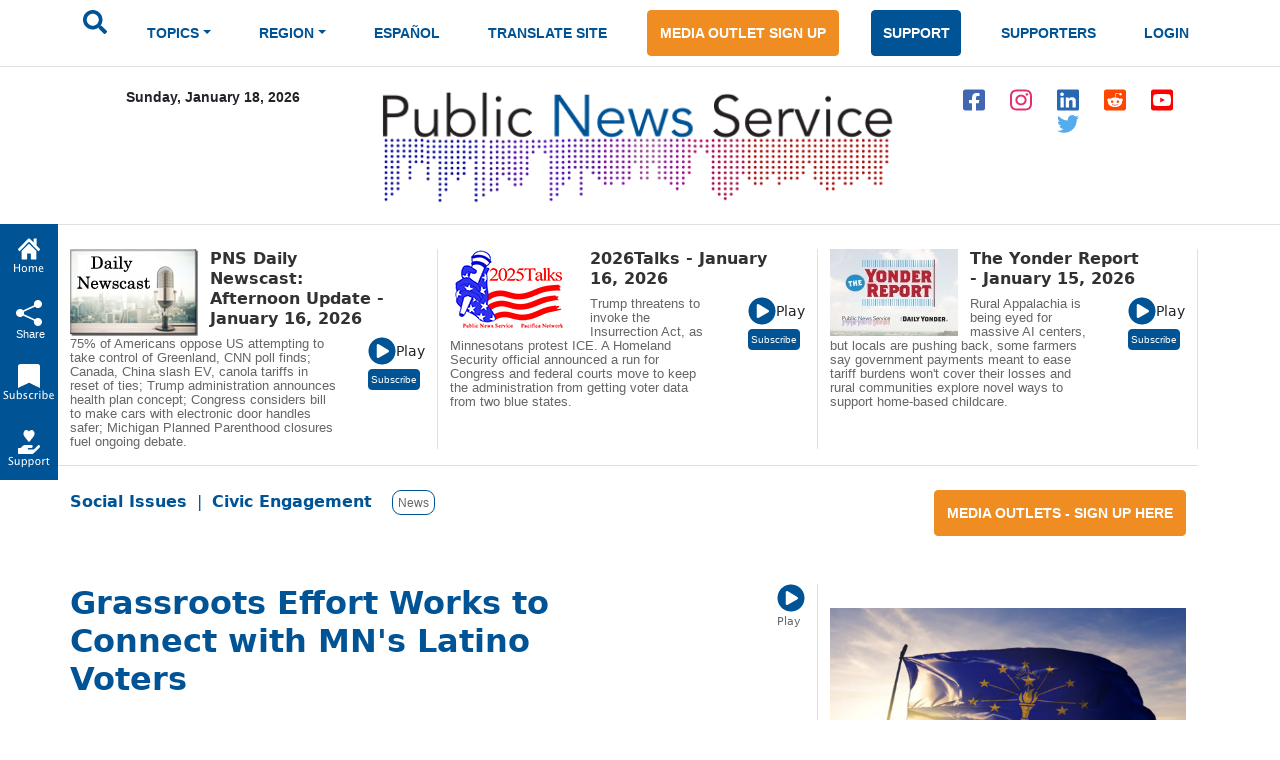

--- FILE ---
content_type: text/html; charset=ISO-8859-1
request_url: https://www.publicnewsservice.org/2022-11-01/civic-engagement/grassroots-effort-works-to-connect-with-mns-latino-voters/a81287-1
body_size: 21011
content:
<!DOCTYPE html>
<meta charset="utf-8"/>
<head>
<!-- Google tag (gtag.js) -->
<script async src="https://www.googletagmanager.com/gtag/js?id=G-X45TFHNRCN"></script>
<script>
  window.dataLayer = window.dataLayer || [];
  function gtag(){dataLayer.push(arguments);}
  gtag('js', new Date());
  gtag('config', 'G-X45TFHNRCN');
</script>

<meta http-equiv="Pragma" content="no-cache" />
<meta property="og:title" content="Grassroots Effort Works to Connect with MN's Latino Voters" />
<title>Grassroots Effort Works to Connect with MNs Latino Voters / Public News Service</title>
<meta property="og:type" content="article" />
<meta property="og:url" content="/index.php?/content/article/81287-1" />
<meta property="og:image" content="https://www.newsservice.org/getimage.php?p=c2dpZD04MTI4NyZzaWQ9MQ==" />
<meta property="og:site:name" content="Public News Service" />
<meta property="og:description" content="Across the U.S. a record number of Latinos voted in the 2020 election. In Minnesota, grassroots efforts have ramped up to avoid any participation drop-off for this fall's midterm election.  ..." />
<meta name="title" content="Grassroots Effort Works to Connect with MN's Latino Voters" />
<meta name="description" content="Across the U.S. a record number of Latinos voted in the 2020 election. In Minnesota, grassroots efforts have ramped up to avoid any participation drop-off for this fall's midterm election.  ..." />
<script type="text/javascript" src="/files/swfobject.js"></script>
<script type="text/javascript">
<!--
function popup(mylink, windowname, w, h)
{
  if (! window.focus)return true;
    var href;
  if (typeof(mylink) == 'string')
     href=mylink;
  else
     href=mylink.href;
      if (w == 0)
    {
       w = 780; h = 580; // default sizes
      if (window.screen) {
        w = window.screen.availWidth * 75 / 100;
        h = window.screen.availHeight * 75 / 100;
      }
    }
  window.open(href, windowname, 'width='+w+',height='+h+',scrollbars=yes,location=no');
  return false;
}
//-->
</script>

<link rel="apple-touch-icon" sizes="180x180" href="/images/apple-touch-icon.png">
<link rel="icon" type="image/png" sizes="32x32" href="/images/favicon-32x32.png">
<link rel="icon" type="image/png" sizes="16x16" href="/images/favicon-16x16.png">
<meta name="theme-color" content="#ffffff">
<meta name="robots" content="index,follow" />
<meta name="twitter:widgets:new-embed-design" content="on">
<meta property="fb:pages" content="271906814169" />
<meta name="viewport" content="width=device-width, initial-scale=1, shrink-to-fit=no">
<meta name="keywords" content="htmlcss bootstrap, multi level menu, submenu, treeview nav menu examples" />

<!-- Bootstrap core CSS -->
<link href="/css/bootstrap.min.css" rel="stylesheet" >
<script src="/js/jquery-1.12.4.min.js"></script>
<script src="/js/bootstrap.bundle.min.js" ></script>

<!--SHARE THIS SCRIPTS-->
<script type="text/javascript">var switchTo5x=true;</script>
<script type="text/javascript" src="https://ws.sharethis.com/button/buttons.js"></script>
<script type="text/javascript">stLight.options({publisher: "ur-9c40321a-160c-a11-b148-3c072ea2aa1e"}); </script>
<!--END SHARE THIS SCRIPTS-->    


    <!-- Custom styles for this template -->
    <link href="/css/pns-navbar.css?v=3" rel="stylesheet">
    <link href="/css/pns-styles.css?v=5" rel="stylesheet">



    <style>
      .bd-placeholder-img {
        font-size: 1.125rem;
        text-anchor: middle;
        -webkit-user-select: none;
        -moz-user-select: none;
        user-select: none;
      }

      @media (min-width: 768px) {
        .bd-placeholder-img-lg {
          font-size: 3.5rem;
        }
      }
    </style>
<script type="text/javascript">
// audio play pause
function audpp(id) {
var myaud = document.getElementById(id);
if (myaud.paused) { 
// trigger download event on audio file
gtag('event', 'file_download', {
        'file_extension': 'mp3',
        'link_url': myaud.currentSrc
      });
 myaud.controls = true; 
 myaud.play(); 
 myaud.setAttribute("controlsList", "nodownload");
 $(myaud.parentElement).find(".playsound").css({"display":"none"}); } else { myaud.pause(); $(myaud.parentElement).children(".playsound").css({"display":"block"}); }
}
$(function(){
    $("audio").on("play", function() {
        $("audio").not(this).each(function(index, audio) {
            audio.pause();
			audio.controls = false;
			$(audio.parentElement).find(".playsound").css({"display":"block"});
        });
    });
});
</script>
<script async src="https://pagead2.googlesyndication.com/pagead/js/adsbygoogle.js?client=ca-pub-7342709941943951" crossorigin="anonymous"></script>

  </head>
  <body>
  <div id="skiptocontent"><a href="#maincontent">skip to main content</a></div>
  <div id="skiptonewscastcontent"><a href="#newscastcontent">skip to newscasts</a></div>
  <nav class="navbar navbar-expand-lg navbar-dark" aria-label="Tenth navbar example">
    <div class="container-fluid">
      <button class="navbar-toggler" type="button" data-bs-toggle="collapse" data-bs-target="#navbarsExample08" aria-controls="navbarsExample08" aria-expanded="false" aria-label="Toggle navigation">
        <span class="navbar-toggler-icon"></span>
      </button>

      <!-- Navigation -->
      <div class="collapse navbar-collapse justify-content-md-center" id="navbarsExample08">
        <ul class="navbar-nav">
          <li class="nav-item pns-nav">
            <form action="/results.php" method="post">

				<input type="text" id="keywords" name="keywords" placeholder="Search.." style="display:none" />
            	<input type="image" alt="submit" name="submit" id="searchSubmit" src="/assets/images/icon-search.svg" onClick="return searchWork();">

			</form>
          </li>
<li class="nav-item pns-nav dropdown"><a class="nav-link blue dropdown-toggle" id="TopicsDropDown" role="button" data-toggle="dropdown" href="#">TOPICS</a>        
              <!-- Topics Submenus -->
              <ul class="dropdown-menu" aria-labelledby="TopicsDropDown01">
<li class="dropdown-submenu"><a class="dropdown-item" href="/news-environment/IEnvironment">Environment</a>
			  
				<!-- Environment Submenu Level 1 -->
				<ul class="dropdown-menu" >
				<li><a class="dropdown-item" href="/news-animal-welfare/C2">Animal Welfare</a></li>
<li><a class="dropdown-item" href="/news-climate-change-air-quality/C16">Climate Change/Air Quality</a></li>
<li><a class="dropdown-item" href="/news-endangered-species-and-wildlife/C14">Endangered Species &amp; Wildlife</a></li>
<li><a class="dropdown-item" href="/news-energy-policy/C9">Energy Policy</a></li>
<li><a class="dropdown-item" href="/news-environment/C15">Environment</a></li>
<li><a class="dropdown-item" href="/news-environmental-justice/C51">Environmental Justice</a></li>
<li><a class="dropdown-item" href="/news-nuclear-waste/C23">Nuclear Waste</a></li>
<li><a class="dropdown-item" href="/news-oceans/C54">Oceans</a></li>
<li><a class="dropdown-item" href="/news-public-lands-wilderness/C24">Public Lands/Wilderness</a></li>
<li><a class="dropdown-item" href="/news-rural-farming/C25">Rural/Farming</a></li>
<li><a class="dropdown-item" href="/news-salmon-recovery/C26">Salmon Recovery</a></li>
<li><a class="dropdown-item" href="/news-sustainable-agriculture/C30">Sustainable Agriculture</a></li>
<li><a class="dropdown-item" href="/news-toxics/C32">Toxics</a></li>
<li><a class="dropdown-item" href="/news-urban-planning-transportation/C33">Urban Planning/Transportation</a></li>
<li><a class="dropdown-item" href="/news-waste-reduction-recycling/C44">Waste Reduction/Recycling</a></li>
<li><a class="dropdown-item" href="/news-water/C34">Water</a></li>
</ul>
			  </li>
			  <li class="dropdown-submenu"><a class="dropdown-item" href="/news-health-and-wellness/IHealth+and+Wellness">Health and Wellness</a>
			  
				<!-- Environment Submenu Level 1 -->
				<ul class="dropdown-menu" >
				<li><a class="dropdown-item" href="/news-alcohol-and-drug-abuse-prevention/C38">Alcohol and Drug Abuse Prevention</a></li>
<li><a class="dropdown-item" href="/news-disabilities/C10">Disabilities</a></li>
<li><a class="dropdown-item" href="/news-domestic-violence-sexual-assault/C11">Domestic Violence/Sexual Assault</a></li>
<li><a class="dropdown-item" href="/news-health-issues/C17">Health Issues</a></li>
<li><a class="dropdown-item" href="/news-hiv-aids-prevention/C43">HIV/AIDS Prevention</a></li>
<li><a class="dropdown-item" href="/news-mental-health/C22">Mental Health</a></li>
<li><a class="dropdown-item" href="/news-reproductive-health/C59">Reproductive Health</a></li>
<li><a class="dropdown-item" href="/news-smoking-prevention/C28">Smoking Prevention</a></li>
<li><a class="dropdown-item" href="/news-teen-pregnancy-prevention/C31">Teen Pregnancy Prevention</a></li>
</ul>
			  </li>
			  <li class="dropdown-submenu"><a class="dropdown-item" href="/news-social-issues/ISocial+Issues">Social Issues</a>
			  
				<!-- Environment Submenu Level 1 -->
				<ul class="dropdown-menu" >
				<li><a class="dropdown-item" href="/news-arts-and-culture/C1">Arts &amp; Culture</a></li>
<li><a class="dropdown-item" href="/news-budget-policy-and-priorities/C3">Budget Policy &amp; Priorities</a></li>
<li><a class="dropdown-item" href="/news-campaign-finance-reform-money-in-pol/C4">Campaign Finance Reform/Money in Pol</a></li>
<li><a class="dropdown-item" href="/news-census/C56">Census</a></li>
<li><a class="dropdown-item" href="/news-childrens-issues/C5">Children's Issues</a></li>
<li><a class="dropdown-item" href="/news-civic-engagement/C40">Civic Engagement</a></li>
<li><a class="dropdown-item" href="/news-civil-rights/C42">Civil Rights</a></li>
<li><a class="dropdown-item" href="/news-community-issues-and-volunteering/C6">Community Issues and Volunteering</a></li>
<li><a class="dropdown-item" href="/news-consumer-issues/C7">Consumer Issues</a></li>
<li><a class="dropdown-item" href="/news-criminal-justice/C8">Criminal Justice</a></li>
<li><a class="dropdown-item" href="/news-cultural-resources/C53">Cultural Resources</a></li>
<li><a class="dropdown-item" href="/news-early-childhood-education/C12">Early Childhood Education</a></li>
<li><a class="dropdown-item" href="/news-education/C13">Education</a></li>
<li><a class="dropdown-item" href="/news-family-father-issues/C49">Family/Father Issues</a></li>
<li><a class="dropdown-item" href="/news-gun-violence-prevention/C50">Gun Violence Prevention</a></li>
<li><a class="dropdown-item" href="/news-housing-homelessness/C18">Housing/Homelessness</a></li>
<li><a class="dropdown-item" href="/news-human-rights-racial-justice/C19">Human Rights/Racial Justice</a></li>
<li><a class="dropdown-item" href="/news-hunger-food-nutrition/C20">Hunger/Food/Nutrition</a></li>
<li><a class="dropdown-item" href="/news-immigrant-issues/C46">Immigrant Issues</a></li>
<li><a class="dropdown-item" href="/news-international-relief/C45">International Relief</a></li>
<li><a class="dropdown-item" href="/news-juvenile-justice/C58">Juvenile Justice</a></li>
<li><a class="dropdown-item" href="/news-lgbtqia-issues/C41">LGBTQIA Issues</a></li>
<li><a class="dropdown-item" href="/news-livable-wages-working-families/C21">Livable Wages/Working Families</a></li>
<li><a class="dropdown-item" href="/news-media-reform/C57">Media Reform</a></li>
<li><a class="dropdown-item" href="/news-native-american-issues/C47">Native American Issues</a></li>
<li><a class="dropdown-item" href="/news-peace/C37">Peace</a></li>
<li><a class="dropdown-item" href="/news-philanthropy/C48">Philanthropy</a></li>
<li><a class="dropdown-item" href="/news-poverty-issues/C55">Poverty Issues</a></li>
<li><a class="dropdown-item" href="/news-senior-issues/C27">Senior Issues</a></li>
<li><a class="dropdown-item" href="/news-social-justice/C29">Social Justice</a></li>
<li><a class="dropdown-item" href="/news-welfare-reform/C35">Welfare Reform</a></li>
<li><a class="dropdown-item" href="/news-womens-issues/C36">Women's Issues</a></li>
<li><a class="dropdown-item" href="/news-youth-issues/C52">Youth Issues</a></li>
</ul>
			  </li>
			  </ul>
			  </li>
			  <li class="nav-item pns-nav dropdown">
            <a class="nav-link blue dropdown-toggle" href="#" id="dropdown01" data-bs-toggle="dropdown" aria-expanded="false">REGION</a>

            <!-- Region Submenus -->
            <ul class="dropdown-menu" aria-labelledby="RegionDropDown01">
			<li class="dropdown-submenu"><a class="dropdown-item" href="/region-/"></a>
                <!-- Midwest Submenu Level -->
                <ul class="dropdown-menu" >
				<li><a class="dropdown-item" href="/state-usa/US">USA</a></li>
				  </ul>
              </li>
			  <li class="dropdown-submenu"><a class="dropdown-item" href="/region-midwest/Midwest">Midwest</a>
                <!-- Midwest Submenu Level -->
                <ul class="dropdown-menu" >
				<li><a class="dropdown-item" href="/state-iowa/IA">Iowa</a></li>
				  <li><a class="dropdown-item" href="/state-illinois/IL">Illinois</a></li>
				  <li><a class="dropdown-item" href="/state-indiana/IN">Indiana</a></li>
				  <li><a class="dropdown-item" href="/state-kansas/KS">Kansas</a></li>
				  <li><a class="dropdown-item" href="/state-michigan/MI">Michigan</a></li>
				  <li><a class="dropdown-item" href="/state-minnesota/MN">Minnesota</a></li>
				  <li><a class="dropdown-item" href="/state-missouri/MO">Missouri</a></li>
				  <li><a class="dropdown-item" href="/state-north-dakota/ND">North Dakota</a></li>
				  <li><a class="dropdown-item" href="/state-nebraska/NE">Nebraska</a></li>
				  <li><a class="dropdown-item" href="/state-ohio/OH">Ohio</a></li>
				  <li><a class="dropdown-item" href="/state-south-dakota/SD">South Dakota</a></li>
				  <li><a class="dropdown-item" href="/state-wisconsin/WI">Wisconsin</a></li>
				  </ul>
              </li>
			  <li class="dropdown-submenu"><a class="dropdown-item" href="/region-northeast/Northeast">Northeast</a>
                <!-- Midwest Submenu Level -->
                <ul class="dropdown-menu" >
				<li><a class="dropdown-item" href="/state-connecticut/CT">Connecticut</a></li>
				  <li><a class="dropdown-item" href="/state-district-of-columbia/DC">District of Columbia</a></li>
				  <li><a class="dropdown-item" href="/state-delaware/DE">Delaware</a></li>
				  <li><a class="dropdown-item" href="/state-massachusetts/MA">Massachusetts</a></li>
				  <li><a class="dropdown-item" href="/state-maryland/MD">Maryland</a></li>
				  <li><a class="dropdown-item" href="/state-maine/ME">Maine</a></li>
				  <li><a class="dropdown-item" href="/state-new-hampshire/NH">New Hampshire</a></li>
				  <li><a class="dropdown-item" href="/state-new-jersey/NJ">New Jersey</a></li>
				  <li><a class="dropdown-item" href="/state-new-york/NY">New York</a></li>
				  <li><a class="dropdown-item" href="/state-pennsylvania/PA">Pennsylvania</a></li>
				  <li><a class="dropdown-item" href="/state-rhode-island/RI">Rhode Island</a></li>
				  <li><a class="dropdown-item" href="/state-vermont/VT">Vermont</a></li>
				  </ul>
              </li>
			  <li class="dropdown-submenu"><a class="dropdown-item" href="/region-southeast/Southeast">Southeast</a>
                <!-- Midwest Submenu Level -->
                <ul class="dropdown-menu" >
				<li><a class="dropdown-item" href="/state-alabama/AL">Alabama</a></li>
				  <li><a class="dropdown-item" href="/state-arkansas/AR">Arkansas</a></li>
				  <li><a class="dropdown-item" href="/state-florida/FL">Florida</a></li>
				  <li><a class="dropdown-item" href="/state-georgia/GA">Georgia</a></li>
				  <li><a class="dropdown-item" href="/state-kentucky/KY">Kentucky</a></li>
				  <li><a class="dropdown-item" href="/state-louisiana/LA">Louisiana</a></li>
				  <li><a class="dropdown-item" href="/state-mississippi/MS">Mississippi</a></li>
				  <li><a class="dropdown-item" href="/state-north-carolina/NC">North Carolina</a></li>
				  <li><a class="dropdown-item" href="/state-south-carolina/SC">South Carolina</a></li>
				  <li><a class="dropdown-item" href="/state-tennessee/TN">Tennessee</a></li>
				  <li><a class="dropdown-item" href="/state-virginia/VA">Virginia</a></li>
				  <li><a class="dropdown-item" href="/state-west-virginia/WV">West Virginia</a></li>
				  </ul>
              </li>
			  <li class="dropdown-submenu"><a class="dropdown-item" href="/region-southwest/Southwest">Southwest</a>
                <!-- Midwest Submenu Level -->
                <ul class="dropdown-menu" >
				<li><a class="dropdown-item" href="/state-arizona/AZ">Arizona</a></li>
				  <li><a class="dropdown-item" href="/state-colorado/CO">Colorado</a></li>
				  <li><a class="dropdown-item" href="/state-new-mexico/NM">New Mexico</a></li>
				  <li><a class="dropdown-item" href="/state-oklahoma/OK">Oklahoma</a></li>
				  <li><a class="dropdown-item" href="/state-texas/TX">Texas</a></li>
				  <li><a class="dropdown-item" href="/state-utah/UT">Utah</a></li>
				  </ul>
              </li>
			  <li class="dropdown-submenu"><a class="dropdown-item" href="/region-western/Western">Western</a>
                <!-- Midwest Submenu Level -->
                <ul class="dropdown-menu" >
				<li><a class="dropdown-item" href="/state-alaska/AK">Alaska</a></li>
				  <li><a class="dropdown-item" href="/state-california/CA">California</a></li>
				  <li><a class="dropdown-item" href="/state-hawaii/HI">Hawaii</a></li>
				  <li><a class="dropdown-item" href="/state-idaho/ID">Idaho</a></li>
				  <li><a class="dropdown-item" href="/state-montana/MT">Montana</a></li>
				  <li><a class="dropdown-item" href="/state-nevada/NV">Nevada</a></li>
				  <li><a class="dropdown-item" href="/state-oregon/OR">Oregon</a></li>
				  <li><a class="dropdown-item" href="/state-washington/WA">Washington</a></li>
				  <li><a class="dropdown-item" href="/state-wyoming/WY">Wyoming</a></li>
				  </ul>
              </li>
			  </ul>
			  </li>
			  <li class="nav-item pns-nav">
            <a class="nav-link blue" href="/index.php?/content/lang/4">ESPA&Ntilde;OL</a>
          </li>
          <li class="nav-item pns-nav">
            <a class="nav-link blue" href="https://pnsne.ws/PNS-Spanish-Translation">TRANSLATE SITE</a>
          </li>
          <li class="nav-item pns-nav">
            <a class="btn pns-btn-primary pns-btn active" href="/media-outlet.php">MEDIA OUTLET SIGN UP</a>
          </li>
          <li class="nav-item pns-nav">
            <a class="btn pns-btn pns-btn-secondary active" href="/dn1.php">SUPPORT</a>
          </li>
          <li class="nav-item pns-nav">
            <a class="nav-link blue" href="/supporters.php">SUPPORTERS</a>
          </li>
          <li class="nav-item pns-nav">
            <a class="nav-link blue" href="/nc/login.php">LOGIN</a>
          </li>
	</ul>
	  </div>
	</div>
  </nav>
  
    <!-- Header -->
  <div class="container">
    <div class="row">
        <div class="col-md-3 text-center">
          <p class="pns-date">Sunday, January 18, 2026</p>
        </div>
        <div class="col-md-6 text-center">
          <a href="/"><img src="/assets/images/logo-new.png" style="width:95%" alt="Public News Service Logo"></a>
          
        </div>
        <div class="col-md-3 text-center align-middle">
          <a href="https://www.facebook.com/PublicNewsService" target="_blank"><img class="pns-social-padding align-middle" src="/assets/images/icon-fb.svg" alt="facebook"></a>
          <a href="http://www.instagram.com/public.news.service" target="_blank"><img class="pns-social-padding" src="/assets/images/icon-ig.svg" alt="instagram"></a>
          <a href="https://www.linkedin.com/company/public-news-service" target="_blank"><img class="pns-social-padding" src="/assets/images/icon-in.svg" alt="linkedin"></a>
          <a href="https://www.reddit.com/user/publicnewsservice" target="_blank"><img class="pns-social-padding" src="/assets/images/icon-social.svg" alt="reddit"></a>
          <a href="https://www.youtube.com/channel/UCZn6cOvEFEcysl3plFpWDxw" target="_blank"><img class="pns-social-padding" src="/assets/images/icon-yt.svg" alt="youtube"></a>
		  <a href="http://twitter.com/PNS_News" target="_blank"><img class="pns-social-padding" src="/assets/images/icon-twitter-blue.svg" alt="twitter"></a>


        </div>
    </div>
  </div>

  <!-- Divider -->
  <div class="container-fluid pns-bottom-border pns-mb-20 pns-mt-20"></div>
<script type="text/javascript">

      $(".pns-nav, .dropdown").hover(
          function () {
              $('>.dropdown-menu', this).stop(true, true).fadeIn("fast");
              $(this).addClass('open');
          },
          function () {
              $('>.dropdown-menu', this).stop(true, true).fadeOut("fast");
              $(this).removeClass('open');
          });
		function searchWork()
		{
			var sf = document.getElementById("keywords");
			if (sf.style.display == "none") {
				sf.style.display = "block";
				var b = document.getElementById("searchSubmit");
				b.style.display = "none";
				sf.focus();
				return false;
			} else return true;
		}

    </script>
<script type="text/javascript">
<!--
function popup(mylink, windowname, w, h)
{
  if (! window.focus)return true;
    var href;
  if (typeof(mylink) == 'string')
     href=mylink;
  else
     href=mylink.href;
      if (w == 0)
    {
       w = 780; h = 580; // default sizes
      if (window.screen) {
        w = window.screen.availWidth * 75 / 100;
        h = window.screen.availHeight * 75 / 100;
      }
    }
  window.open(href, windowname, 'width='+w+',height='+h+',scrollbars=yes,location=no');
  return false;
}
//-->
</script>
<!-- Newscast Subscribe Modal -->
<div class="modal fade" id="newscastModal" tabindex="-1" role="dialog" aria-labelledby="newscastModalLabel" aria-hidden="true">
  <div class="modal-dialog" role="document">
    <div class="modal-content">
      <div class="modal-header">
        <h5 class="modal-title" id="newscastModalLabel">PNS Newscasts</h5>
        <button type="button" class="btn-close" data-bs-dismiss="modal" aria-label="Close"></button>
      </div>
      <div class="modal-body">
        <div class="rowSBS">
				<div class="imageSBS3"><a href="https://pnsne.ws/PNS-Stitcher" target="_blank"><img style="max-height:70px;max-width:100%" src="/images/stitcher-logo.png" /></a></div>
				<div class="imageSBS3"><a href="https://pnsne.ws/PNS-Spotify"  target="_blank"><img style="max-height:70px;max-width:100%" src="/images/spotify-logo.png" /></a></div>
				<div class="imageSBS3"><a href="https://pnsne.ws/PNS-RSS-Feed"  target="_blank"><img style="max-height:70px;max-width:100%" src="/images/rss-feed-logo.png" /></a></div>
				</div>
				<div class="rowSBS">
				<div class="imageSBS2"><a href="https://pnsne.ws/PNS-Google" target="_blank"><img style="max-height:70px;max-width:100%" src="/images/google-podcasts-logo.png" /></a></div>
				<div class="imageSBS2"><a href="https://pnsne.ws/PNS-Apple-Podcast"  target="_blank"><img style="max-height:70px;max-width:100%" src="/images/apple-podcasts-logo.png" /></a></div>
				</div>
				<table border="0">
				<tr><td colspan="2">Audio Activation</td></tr>
				<tr><td style="text-align:center"><img src="/images/siri-logo.png" style="max-height:70px" /></td><td>&quot;Siri, play the Public News Service (podcast)&quot;</td></tr>
				<tr><td style="text-align:center"><img src="/images/google-home-logo.png" style="max-height:70px" /></td><td>&quot;Hey Google, play the Public News Service podcast&quot;</td></tr>
				<tr><td style="text-align:center"><img src="/images/amazon-alexa-logo.png" style="max-height:70px" /></td><td>&quot;Alexa, play Public News Service podcast&quot;<br />or &quot;Alexa, what's my news flash?&quot; once you set it up in the Alexa app</td></tr>
				<tr><td style="text-align:center"><button type="button" class="btn pns-btn pns-btn-secondary-tight" href="/embed.php?ncl=7256" target="popup" onclick="window.open('/embed.php?ncl=7256','popup','width=600,height=600'); return false;">&lt;&nbsp;/&nbsp;&gt;</button></td><td>Embed this Newscast</td></tr>
				</table>
		</div>

      </div>
      <div class="modal-footer">
        <button type="button" class="btn btn-secondary" data-dismiss="modal">Close</button>
      </div>
    </div>
  </div>
</div>
<!-- YYYY talks Subscribe Modal -->
<div class="modal fade" id="talksModal" tabindex="-1" role="dialog" aria-labelledby="talksModalLabel" aria-hidden="true">
  <div class="modal-dialog" role="document">
    <div class="modal-content">
      <div class="modal-header">
        <h5 class="modal-title" id="talksModalLabel">2026 Talks</h5>
        <button type="button" class="btn-close" data-bs-dismiss="modal" aria-label="Close"></button>
      </div>
      <div class="modal-body">
        <div class="rowSBS">
				<div class="imageSBS3"><a href="https://www.stitcher.com/podcast/public-news-service" target="_blank"><img style="max-height:70px;max-width:100%" src="/images/stitcher-logo.png" /></a></div>
				<div class="imageSBS3"><a href="https://open.spotify.com/show/6RLWo0kOFR85UQrLhEg8Ry"  target="_blank"><img style="max-height:70px;max-width:100%" src="/images/spotify-logo.png" /></a></div>
				<div class="imageSBS3"><a href="https://2020talks.libsyn.com/rss"  target="_blank"><img style="max-height:70px;max-width:100%" src="/images/rss-feed-logo.png" /></a></div>
				</div>
				<div class="rowSBS">
				<div class="imageSBS2"><a href="https://podcasts.google.com/feed/aHR0cHM6Ly8yMDIwdGFsa3MubGlic3luLmNvbS9yc3M?sa=X&ved=0CAcQrrcFahgKEwjozYWD1szyAhUAAAAAHQAAAAAQtQE" target="_blank"><img style="max-height:70px;max-width:100%" src="/images/google-podcasts-logo.png" /></a></div>
				<div class="imageSBS2"><a href="https://podcasts.apple.com/us/podcast/2021-talks/id1477877373"  target="_blank"><img style="max-height:70px;max-width:100%" src="/images/apple-podcasts-logo.png" /></a></div>
				</div>
				<table border="0">
				<tr><td colspan="2">Audio Activation</td></tr>
				<tr><td style="text-align:center"><img src="/images/siri-logo.png" style="max-height:70px" /></td><td>&quot;Siri, play the 2026 Talks podcast&quot;</td></tr>
				<tr><td style="text-align:center"><img src="/images/google-home-logo.png" style="max-height:70px" /></td><td>&quot;Hey Google, play the 2026 Talks podcast&quot;</td></tr>
				<tr><td style="text-align:center"><img src="/images/amazon-alexa-logo.png" style="max-height:70px" /></td><td>&quot;Alexa, play 2000 26 Talks podcast&quot;<br />or &quot;Alexa, what's my news flash?&quot; once you set it up in the Alexa app</td></tr>
				<tr><td style="text-align:center"><button type="button" class="btn pns-btn pns-btn-secondary-tight" href="/embed.php?ncl=7254" target="popup" onclick="window.open('/embed.php?ncl=7254','popup','width=600,height=600'); return false;">&lt;&nbsp;/&nbsp;&gt;</button></td><td>Embed this Newscast</td></tr>
				</table>
		</div>

      </div>
      <div class="modal-footer">
        <button type="button" class="btn btn-secondary" data-dismiss="modal">Close</button>
      </div>
    </div>
  </div>
</div>
<!-- Yonder report Subscribe Modal -->
<div class="modal fade" id="yonderModal" tabindex="-1" role="dialog" aria-labelledby="yonderModalLabel" aria-hidden="true">
  <div class="modal-dialog" role="document">
    <div class="modal-content">
      <div class="modal-header">
        <h5 class="modal-title" id="yonderModalLabel">The Yonder Report</h5>
        <button type="button" class="btn-close" data-bs-dismiss="modal" aria-label="Close"></button>
      </div>
      <div class="modal-body">
        <div class="rowSBS">
				<div class="imageSBS3"><a href="https://www.stitcher.com/show/the-yonder-report" target="_blank"><img style="max-height:70px;max-width:100%" src="/images/stitcher-logo.png" /></a></div>
				<div class="imageSBS3"><a href="https://open.spotify.com/show/0AE9tLxfpnLhPuweIAhelg?si=lLblOi4PR_6e4qVGojuvKA&dl_branch=1"  target="_blank"><img style="max-height:70px;max-width:100%" src="/images/spotify-logo.png" /></a></div>
				<div class="imageSBS3"><a href="https://theyonderreport.libsyn.com/rss"  target="_blank"><img style="max-height:70px;max-width:100%" src="/images/rss-feed-logo.png" /></a></div>
				</div>
				<div class="rowSBS">
				<div class="imageSBS2"><a href="https://podcasts.google.com/feed/aHR0cHM6Ly90aGV5b25kZXJyZXBvcnQubGlic3luLmNvbS9yc3M?sa=X&ved=0CAcQrrcFahgKEwjozYWD1szyAhUAAAAAHQAAAAAQpwI" target="_blank"><img style="max-height:70px;max-width:100%" src="/images/google-podcasts-logo.png" /></a></div>
				<div class="imageSBS2"><a href="https://podcasts.apple.com/us/podcast/the-yonder-report/id1580773127"  target="_blank"><img style="max-height:70px;max-width:100%" src="/images/apple-podcasts-logo.png" /></a></div>
				</div>
				<table border="0">
				<tr><td colspan="2">Audio Activation</td></tr>
				<tr><td style="text-align:center"><img src="/images/siri-logo.png" style="max-height:70px" /></td><td>&quot;Siri, play the Yonder Report podcast&quot;</td></tr>
				<tr><td style="text-align:center"><img src="/images/google-home-logo.png" style="max-height:70px" /></td><td>&quot;Hey Google, play the Yonder Report podcast&quot;</td></tr>
				<tr><td style="text-align:center"><img src="/images/amazon-alexa-logo.png" style="max-height:70px" /></td><td>&quot;Alexa, play the Yonder Report podcast&quot;<br />or &quot;Alexa, what's my news flash?&quot; once you set it up in the Alexa app</td></tr>
				<tr><td style="text-align:center"><button type="button" class="btn pns-btn pns-btn-secondary-tight" href="/embed.php?ncl=7250" target="popup" onclick="window.open('/embed.php?ncl=7250','popup','width=600,height=600'); return false;">&lt;&nbsp;/&nbsp;&gt;</button></td><td>Embed this Newscast</td></tr>
				</table>
		</div>

      </div>
      <div class="modal-footer">
        <button type="button" class="btn btn-secondary" data-dismiss="modal">Close</button>
      </div>
    </div>
  </div>
</div>

  <!-- Two Column Top Newscasts -->
  <div id="newscastcontent" class="container mt-4 pns-bb-1 pb-3 margin-floating-nav">
    <div class="row">
	
      <div class="col-md-4 pns-br-1 mobile-pb-30">
	  	  <a href="/index.php?/content/newscasts/7256">
          <img class="float-start pns-pr-12" src="/cuts/images/newscastbuttonsm0.jpg" alt="view newscast page"></a>
        <div class="w-50 float-start">
		  <a href="/index.php?/content/newscasts/7256">
          <h2 class="mediumheader">PNS Daily Newscast: Afternoon Update - January 16, 2026</h2></a>
        </div>
        <div class="float-end align-items-center">
          <a href="#" onClick="return audpp('newscastAudio0');"><img alt="play newscast audio" class="playsound" src="/assets/images/icon-play.svg" ></a><small>Play</small>
		  <audio id="newscastAudio0"  preload="none"  src="https://www.newsservice.org/mp3.php?f=comp-7256.mp3"></audio><br>
		  
		  <button type="button" class="btn pns-btn pns-btn-secondary-tight" data-bs-toggle="modal" data-bs-target="#newscastModal">Subscribe</button>
        </div>
        <p class="pt-2 w-75 pns-small-medium">75% of Americans oppose US attempting to take control of Greenland, CNN poll finds; Canada, China slash EV, canola tariffs in reset of ties;  Trump administration announces health plan concept; Congress considers bill to make cars with electronic door handles safer; Michigan Planned Parenthood closures fuel ongoing debate.</p>
      </div>
	  
      <div class="col-md-4 pns-br-1 mobile-pb-30">
	  	  <a href="/index.php?/content/newscasts/7254">
          <img class="float-start pns-pr-12" src="/cuts/images/newscastbuttonsm1.jpg" alt="view newscast page"></a>
        <div class="w-50 float-start">
		  <a href="/index.php?/content/newscasts/7254">
          <h2 class="mediumheader">2026Talks - January 16, 2026</h2></a>
        </div>
        <div class="float-end align-items-center">
          <a href="#" onClick="return audpp('newscastAudio1');"><img alt="play newscast audio" class="playsound" src="/assets/images/icon-play.svg" ></a><small>Play</small>
		  <audio id="newscastAudio1"  preload="none"  src="https://www.newsservice.org/mp3.php?f=comp-7254.mp3"></audio><br>
		  
		  <button type="button" class="btn pns-btn pns-btn-secondary-tight" data-bs-toggle="modal" data-bs-target="#talksModal">Subscribe</button>
        </div>
        <p class="pt-2 w-75 pns-small-medium">Trump threatens to invoke the Insurrection Act, as Minnesotans protest ICE. A Homeland Security official announced a run for Congress and federal courts move to keep the administration from getting voter data from two blue states.</p>
      </div>
	  
      <div class="col-md-4 pns-br-1 mobile-pb-30">
	  	  <a href="/index.php?/content/newscasts/7250">
          <img class="float-start pns-pr-12" src="/cuts/images/newscastbuttonsm2.jpg" alt="view newscast page"></a>
        <div class="w-50 float-start">
		  <a href="/index.php?/content/newscasts/7250">
          <h2 class="mediumheader">The Yonder Report - January 15, 2026</h2></a>
        </div>
        <div class="float-end align-items-center">
          <a href="#" onClick="return audpp('newscastAudio2');"><img alt="play newscast audio" class="playsound" src="/assets/images/icon-play.svg" ></a><small>Play</small>
		  <audio id="newscastAudio2"  preload="none"  src="https://www.newsservice.org/mp3.php?f=comp-7250.mp3"></audio><br>
		  
		  <button type="button" class="btn pns-btn pns-btn-secondary-tight" data-bs-toggle="modal" data-bs-target="#yonderModal">Subscribe</button>
        </div>
        <p class="pt-2 w-75 pns-small-medium">Rural Appalachia is being eyed for massive AI centers, but locals are pushing back, some farmers say government payments meant to ease tariff burdens won't cover their losses and rural communities explore novel ways to support home-based childcare.  </p>
      </div>
	  </div>
<div class="row">
		</div>

      
      

  </div>
</div>
<div id="maincontentouter">

<!-- Floating Nav -->
  <div class="floating-nav no-show-on-mobile">
    <ul>
        <li><a href="/"><img src="/assets/images/icon-home-n.png" alt="home"></a></li>
        <li class="bkgd-color" style="padding:12px 0 0 16px;"><a href="#"><svg xmlns="http://www.w3.org/2000/svg" width="26" class="icon-color" height="26" fill="currentColor" class="bi bi-share-fill" viewBox="0 0 16 16">
          <path d="M11 2.5a2.5 2.5 0 1 1 .603 1.628l-6.718 3.12a2.499 2.499 0 0 1 0 1.504l6.718 3.12a2.5 2.5 0 1 1-.488.876l-6.718-3.12a2.5 2.5 0 1 1 0-3.256l6.718-3.12A2.5 2.5 0 0 1 11 2.5z"/>
        </svg><br><p class="the-text-color" style="font-size:11px;;">Share</p></a>

          <div class="floating-nav show-social-icons">
<span class='st_facebook_large' st_image='' st_title='' st_url='https://www.publicnewsservice.org/2022-11-01/civic-engagement/grassroots-effort-works-to-connect-with-mns-latino-voters/a81287-1' displayText='Facebook'></span>
<span class='st_instagram_large' st_image='' st_title='' st_url='https://www.publicnewsservice.org/2022-11-01/civic-engagement/grassroots-effort-works-to-connect-with-mns-latino-voters/a81287-1' displayText='Instagram'></span>
<span class='st_linkedin_large' st_image='' st_title='' st_url='https://www.publicnewsservice.org/2022-11-01/civic-engagement/grassroots-effort-works-to-connect-with-mns-latino-voters/a81287-1' displayText='Linkedin'></span>
<span class='st_twitter_large' st_image='' st_title='' st_url='https://www.publicnewsservice.org/2022-11-01/civic-engagement/grassroots-effort-works-to-connect-with-mns-latino-voters/a81287-1' displayText='Twitter'></span>
<span class='st_reddit_large' st_image='' st_title='' st_url='https://www.publicnewsservice.org/2022-11-01/civic-engagement/grassroots-effort-works-to-connect-with-mns-latino-voters/a81287-1' displayText='Reddit'></span>
<span class='st_sharethis_large' st_image='' st_title='' st_url='https://www.publicnewsservice.org/2022-11-01/civic-engagement/grassroots-effort-works-to-connect-with-mns-latino-voters/a81287-1' displayText='Share'></span>
</div></li>
	


        <li><a href="/dn2.php"><img src="/assets/images/icon-subscribe-n.png" alt="subscribe"></a></li>
        <li><a href="/dn1.php"><img src="/assets/images/icon-support-n.png" alt="support us"></a></li>
    </ul>
  </div>

           




  <!-- Divider -->
  <div class="container margin-floating-nav">
      <div class="row">
          <div class="col-md-8 pt-4">
            <a href="/news-social-issues/ISocial+Issues" class="blue"><strong>Social Issues</strong></a>  <span class="blue"> &nbsp;|&nbsp; </span>  
			<a href="/news-civic-engagement/C40" class="blue"><strong>Civic Engagement</strong></a> &nbsp;&nbsp;
			<a href="#" class="btn pns-btn-outline" data-bs-toggle="tooltip" data-bs-placement="right" title="Based on facts, either observed and verified by the reporter, or reported and verified from knowledgeable sources."  >News</a> 
          </div>
          <div class="col-md-4 pt-4"><a href="/media-outlet.php" class="btn pns-btn-primary float-end mobile-float-start">MEDIA OUTLETS - SIGN UP HERE</a></div>
      </div>
  </div>



  <!-- Section 6 -->

  <div class="container mt-5 margin-floating-nav" id="maincontent">
    <div class="row">
      <div class="col-md-8 pns-br-1">

        <div class="row">
          <div class="col-md-12">
            <div class="w-75 float-start pb-4">
			<div id="t1-0" style="display:block"><h2 class="title-blue" style="font-weight: 700;">Grassroots Effort Works to Connect with MN's Latino Voters</h2></div>
<div id="t1-1" style="display:none"><h2 class="title-blue" style="font-weight: 700;">IN&#8217;s Lt. Gov. backs push to redraw U.S. House maps</h2></div>
<div id="t1-2" style="display:none"><h2 class="title-blue" style="font-weight: 700;">Seattle votes on democracy vouchers designed to counteract wealthy donors</h2></div>
<div id="t1-3" style="display:none"><h2 class="title-blue" style="font-weight: 700;">TX lawmakers head back to Austin later this month</h2></div>
            </div>
            <div class="float-end mobile-pt-35">
			<div id="a1-0" style="display:block"><audio id="ntaua81287-1"><source src="/cuts/81/rss-81287-1.mp3" type="audio/mpeg">Your browser does not support audio.</audio>
                        <figure><a href="#" onclick="audpp('ntaua81287-1')"><img alt="play audio" class="playsound" src="/assets/images/icon-play.svg" ></a><figcaption><small>Play</small></figcaption></figure></div>
<div id="a1-1" style="display:none"><audio id="ntaua97699-1"><source src="/cuts/97/rss-97699-1.mp3" type="audio/mpeg">Your browser does not support audio.</audio>
                        <figure><a href="#" onclick="audpp('ntaua97699-1')"><img alt="play audio" class="playsound" src="/assets/images/icon-play.svg" ></a><figcaption><small>Play</small></figcaption></figure></div>
<div id="a1-2" style="display:none"><audio id="ntaua97691-1"><source src="/cuts/97/rss-97691-1.mp3" type="audio/mpeg">Your browser does not support audio.</audio>
                        <figure><a href="#" onclick="audpp('ntaua97691-1')"><img alt="play audio" class="playsound" src="/assets/images/icon-play.svg" ></a><figcaption><small>Play</small></figcaption></figure></div>
<div id="a1-3" style="display:none"><audio id="ntaua97601-1"><source src="/cuts/97/rss-97601-1.mp3" type="audio/mpeg">Your browser does not support audio.</audio>
                        <figure><a href="#" onclick="audpp('ntaua97601-1')"><img alt="play audio" class="playsound" src="/assets/images/icon-play.svg" ></a><figcaption><small>Play</small></figcaption></figure></div>
            </div>
          </div>
        </div>
         
  <!-- BEGIN CAROUSEL -->
        <div class="row">
          <div class="col-md-12">
            <div id="carouselExampleControls2" class="carousel slide" data-bs-ride="carousel" data-bs-interval="false" transition-duration="1s">
              <div class="carousel-inner">
			  
                <div class="carousel-item active">
                  <figure><img src="https://www.newsservice.org/getimage.php?p=c2dpZD04MTI4NyZzaWQ9MQ==" class="d-block w-100" alt="Organizers leading voter outreach efforts within Minnesota's Latino community feel younger generations will drive participation for the midterm election. (Adobe Stock)"><figcaption>Organizers leading voter outreach efforts within Minnesota's Latino community feel younger generations will drive participation for the midterm election. (Adobe Stock)</figcaption></figure>
                </div>
				
                <div class="carousel-item ">
                  <figure><img src="https://www.newsservice.org/getimage.php?p=c2dpZD05NzY5OSZzaWQ9MQ==" class="d-block w-100" alt="Lt. Gov. Micah Beckwith said he does not know what was discussed during a Thursday closed-door Statehouse meeting with Vice President JD Vance and Gov. Mike Braun. (Adobe Stock)"><figcaption>Lt. Gov. Micah Beckwith said he does not know what was discussed during a Thursday closed-door Statehouse meeting with Vice President JD Vance and Gov. Mike Braun. (Adobe Stock)</figcaption></figure>
                </div>
				
                <div class="carousel-item ">
                  <figure><img src="https://www.newsservice.org/getimage.php?p=c2dpZD05NzY5MSZzaWQ9MQ==" class="d-block w-100" alt="If approved, the Democracy Voucher program would bring in $4.5 million each year through a property tax. (Road Red Runner/Adobe Stock)"><figcaption>If approved, the Democracy Voucher program would bring in $4.5 million each year through a property tax. (Road Red Runner/Adobe Stock)</figcaption></figure>
                </div>
				
                <div class="carousel-item ">
                  <figure><img src="https://www.newsservice.org/getimage.php?p=c2dpZD05NzYwMSZzaWQ9MQ==" class="d-block w-100" alt="Some agenda items for the upcoming legislative session include bills strengthening protections against title theft and deed fraud, and protecting victims of human trafficking from criminal liability for nonviolent acts closely tied to their own victimization. (luzitanija/Adobe Stock)"><figcaption>Some agenda items for the upcoming legislative session include bills strengthening protections against title theft and deed fraud, and protecting victims of human trafficking from criminal liability for nonviolent acts closely tied to their own victimization. (luzitanija/Adobe Stock)</figcaption></figure>
                </div>
				              </div>
              <button class="carousel-control-prev" type="button" data-bs-target="#carouselExampleControls2" data-bs-slide="prev" aria>
    <span class="carousel-control-prev-icon" aria-hidden="true"></span>
    <span class="visually-hidden">Previous Story</span>
  </button>
  <button class="carousel-control-next" type="button" data-bs-target="#carouselExampleControls2" data-bs-slide="next">
    <span class="carousel-control-next-icon" aria-hidden="true"></span>
    <span class="visually-hidden">Next Story</span>
  </button>
              </div>
			  
              <!-- END CAROUSEL -->
          </div>
        </div>
        
<script>
var nth = 0;
var nnth = 4;
let followcarousel = [
["t1-0","a1-0","cap1-0","auth1-0","art1-0","pcon-0","sdate-0","trust-0","rcs-1","rcs-2","rcs-3"]
,["t1-1","a1-1","cap1-1","auth1-1","art1-1","pcon-1","sdate-1","trust-1","rcs-2","rcs-3","rcs-4"]
,["t1-2","a1-2","cap1-2","auth1-2","art1-2","pcon-2","sdate-2","trust-2","rcs-3","rcs-4","rcs-5"]
,["t1-3","a1-3","cap1-3","auth1-3","art1-3","pcon-3","sdate-3","trust-3","rcs-4","rcs-5","rcs-6"]
];
$(document).ready(function(){
    $('#carouselExampleControls2').on('slide.bs.carousel', function(e){
		var i,j;
		var itm;
		j = followcarousel[nth].length;
		nth = e.from;
		for (i=0; i<j; i++) { itm = document.getElementById(followcarousel[nth][i]); if (itm !== null) itm.style.display = "none"; }
		nth = e.to;
		
		j = followcarousel[nth].length;
		for (i=0; i<j; i++) { itm = document.getElementById(followcarousel[nth][i]); if (itm !== null) itm.style.display = "block"; }
    }); 
});
</script>
     
   

      <div class="row">
        <div class="col-md-6">
            <div class="col d-flex align-items-start mobile-float-start">
			<div id="auth1-0" style="display:block"><p class="font-16 pns-inline title-blue"><a class="title-blue" href="/producers.php?id=220"> <img class=" author-circular" src="https://www.newsservice.org/producerThumb.php?id=220" alt="author">&nbsp;<strong>Mike Moen</a>, Producer</strong><p><strong><a class="title-blue" href="/nc/contact.php?eid=220&t=Mike+Moen" target="_blank"><img src="/assets/images/icon-email-blue-40.png" "contact author">&nbsp;Contact</strong></p></a></div>
<div id="auth1-1" style="display:none"><p class="font-16 pns-inline title-blue"><a class="title-blue" href="/producers.php?id=257"> <img class=" author-circular" src="https://www.newsservice.org/producerThumb.php?id=257" alt="author">&nbsp;<strong>Joe Ulery</a>, Anchor/Producer</strong><p><strong><a class="title-blue" href="/nc/contact.php?eid=257&t=Joe+Ulery" target="_blank"><img src="/assets/images/icon-email-blue-40.png" "contact author">&nbsp;Contact</strong></p></a></div>
<div id="auth1-2" style="display:none"><p class="font-16 pns-inline title-blue"><a class="title-blue" href="/producers.php?id=180"> <img class=" author-circular" src="https://www.newsservice.org/producerThumb.php?id=180" alt="author">&nbsp;<strong>Eric Tegethoff</a>, Producer</strong><p><strong><a class="title-blue" href="/nc/contact.php?eid=180&t=Eric+Tegethoff" target="_blank"><img src="/assets/images/icon-email-blue-40.png" "contact author">&nbsp;Contact</strong></p></a></div>
<div id="auth1-3" style="display:none"><p class="font-16 pns-inline title-blue"><a class="title-blue" href="/producers.php?id=269"> <img class=" author-circular" src="https://www.newsservice.org/producerThumb.php?id=269" alt="author">&nbsp;<strong>Freda Ross</a>, Producer</strong><p><strong><a class="title-blue" href="/nc/contact.php?eid=269&t=Freda+Ross" target="_blank"><img src="/assets/images/icon-email-blue-40.png" "contact author">&nbsp;Contact</strong></p></a></div>
			
        	</div>
      </div>
	  <div class="col-md-6">
		  <div class="col d-flex align-items-start float-end mobile-float-start">
			<div id="trust-0" style="display:block"><p class="align-middle font-16 silver"><a href="https://thetrustproject.org/" target=\"_blank\"><img class="pns-pr-5" src="/assets/images/icon-t.png" alt="thetrustproject.org"></a> &nbsp;<strong><a href="/about/bestpractices.php?#trustproject">Why you can trust Public News Service</a></strong></p>
				</div>
<div id="trust-1" style="display:none">&nbsp;</div>
<div id="trust-2" style="display:none"><p class="align-middle font-16 silver"><a href="https://thetrustproject.org/" target=\"_blank\"><img class="pns-pr-5" src="/assets/images/icon-t.png" alt="thetrustproject.org"></a> &nbsp;<strong><a href="/about/bestpractices.php?#trustproject">Why you can trust Public News Service</a></strong></p>
				</div>
<div id="trust-3" style="display:none"><p class="align-middle font-16 silver"><a href="https://thetrustproject.org/" target=\"_blank\"><img class="pns-pr-5" src="/assets/images/icon-t.png" alt="thetrustproject.org"></a> &nbsp;<strong><a href="/about/bestpractices.php?#trustproject">Why you can trust Public News Service</a></strong></p>
				</div>
	  	  </div>
	  </div>
	  


      <div class="row">
        <div class="col-md-12">
            <div class="col d-flex align-items-start mobile-float-start">
			<div id="sdate-0" style="display:block"><p class="align-middle"><strong>Tuesday, November 1, 2022</strong> &nbsp;&nbsp;</p></div><div id="sdate-1" style="display:none"><p class="align-middle"><strong>Monday, August 11, 2025</strong> &nbsp;&nbsp;</p></div><div id="sdate-2" style="display:none"><p class="align-middle"><strong>Thursday, July 31, 2025</strong> &nbsp;&nbsp;</p></div><div id="sdate-3" style="display:none"><p class="align-middle"><strong>Tuesday, July 15, 2025</strong> &nbsp;&nbsp;</p></div>                
                  
                  <svg onclick="window.print();" xmlns="http://www.w3.org/2000/svg" width="25" height="25" fill="currentColor" class="bi bi-printer-fill" viewBox="0 0 16 16">
                    <path d="M5 1a2 2 0 0 0-2 2v1h10V3a2 2 0 0 0-2-2H5zm6 8H5a1 1 0 0 0-1 1v3a1 1 0 0 0 1 1h6a1 1 0 0 0 1-1v-3a1 1 0 0 0-1-1z"/>
                    <path d="M0 7a2 2 0 0 1 2-2h12a2 2 0 0 1 2 2v3a2 2 0 0 1-2 2h-1v-2a2 2 0 0 0-2-2H5a2 2 0 0 0-2 2v2H2a2 2 0 0 1-2-2V7zm2.5 1a.5.5 0 1 0 0-1 .5.5 0 0 0 0 1z"/>
                  </svg>
            </div>
        </div>
      </div>

      
      <div class="row">
          <div class="col-md-12">
             
			<div id="art1-0" style="display:block">
              <p class="font-16">Across the U.S. a record number of Latinos voted in the 2020 election. In Minnesota, grassroots efforts have ramped up to avoid any participation drop-off for this fall's midterm election. Two years ago, the group Communities Organizing Latino Power and Action connected with more than 100,000 people by phone around the state as staff encouraged Latinos to make their voices heard at the ballot box. Ryan Perez, political campaign manager for Communities Organizing Latino Power and Action, or COPAL, said they are about 5,000 thousand calls away from reaching that goal again this year. He feels that is pretty significant in a non-presidential election, and noted political parties and others doing outreach sometimes overlook communities of color in off years.<br />
<br />
"And when you are leaving out the economy of people of color that as well rely on elections-related funding and resources - not only do you have the message not getting across, but you also have the livelihoods of our community not being boosted directly," Perez said. <br />
<br />
COPAL is out reminding Latinos in Minnesota about what is at stake on November 8, including the race for governor. Perez said much of their door-knocking and phone calls are happening in cities and towns in the southern half of the state as these communities become more diverse. He said it is important because some people do not have the same level of support and guidance as Latinos based in the Twin Cities.<br />
<br />
As with most other populations, Perez said things such as the economy are a big concern for Latinos leading up to the election. But he added there are lingering issues that still top their agenda.<br />
<br />
"The two driving issues year after year are always access to driver's licenses across immigrant statuses and health-care access," Perez said. <br />
<br />
When it comes to <a href="https://mn.gov/mcla/assets/CLAC%20Health%20Report_tcm1099-295210.pdf" target="_blank">health coverage</a>, Latinos account for 19% of the state's uninsured population. COPAL estimates there are about 65,000 thousand registered Latino voters across Minnesota. Nationally, nearly 16.5-million Latinos <a href="https://naleo.org/wp-content/uploads/2021/04/4_30_2021_-_NEF_Release_-_CPS_Data_On_2020_Voting_-_Final-1.pdf" target="_blank">voted</a> in 2020, a 30% increase over 2016.
                
                <br /><br />
                
                <div style="display:flex;"><div class="intro_article">References:&nbsp;&nbsp;</div>
<div class="intro_article"><a target="_blank" href="https://naleo.org/wp-content/uploads/2021/04/4_30_2021_-_NEF_Release_-_CPS_Data_On_2020_Voting_-_Final-1.pdf">Voting Latinos NALEO 4/30/2021</a><br>
<a target="_blank" href="https://mn.gov/mcla/assets/CLAC%20Health%20Report_tcm1099-295210.pdf">Latino Health Report CLAC  2009</a><br>
</div></div>


                <br />

                <a href="/dn2.php" class="btn pns-btn-secondary text-uppercase mb-5">get more stories like this via email</a>

                <br />
				</div>
				<div id="art1-1" style="display:none">
              <p class="font-16"><span style="color:gray"><i>By Kyla Russell for <a href="https://www.wishtv.com/news/i-team-8/redistricting-efforts-indianapolis/" target="_blank">WISH-TV</a>.<br/>Broadcast version by Joe Ulery for Indiana News Service reporting for the WISH-TV-Free Press Indiana-Public News Service Collaboration</i></span><br />
<br />
<a href="https://www.in.gov/lg/" target="_blank" rel="noreferrer noopener">Indiana Lt. Gov. Micah Beckwith</a> said he supports efforts to redistrict Indiana's U.S. House seats, and he's seen what could be redrawn maps floating around, but has not seen any official maps.<br/><br />
He shared his thoughts on Friday in a one-on-one interview with I-Team 8.<br/><br />
"People want to scream about gerrymandering. Listen, every state does it. Democrats do it. Republicans do it. I think what Republicans have kind of fallen into the trap of doing for many years in the establishment way of thinking is if we just play nice, they'll play nice, if and when they're in power. We found out that that doesn't happen. So, listen, we've got the ball. We need to run the ball down the field, and we should do everything we can to make big wins for Republican principles, constitutional concepts and I believe ... the Republican Party embodies those principles better than the other party does. So, I'm fully in support of President Trump and his offensive-minded strategy here."<br/><br />
Beckwith told I-Team 8 he does not know exactly what happened on Thursday in a closed-door meeting at the Statehouse with Vice President JD Vance, Gov. Mike Braun and other top state lawmakers.<br/><br />
However, Beckwith said, he is aware of the taxpayer cost to calling a special session.<br/><br />
He says it's worth it.<br/><br />
"I think in the long run, if we can get the outcome that we're looking for, I think it will be certainly we're going to have to spend money. Yes, they are expensive. Nobody takes that lightly. That is certainly a conversation that needs to be had, and we need to look at that. But, I do think if we can take the 1st and 7th districts back, and really make Indiana a powerhouse red state, and then also give Washington a boost with a little bit more in the majority there. I think, economically, it will pay off in the long run, and I think we'll see our investment have big returns."/p<><br/><br />
<br />
<span style="color:gray"><i>Kyla Russell wrote this article for <a href="https://www.wishtv.com/" target="_blank">WISH-TV</a>.</i></span>
                
                <br /><br />
                
                

                <br />

                <a href="/dn2.php" class="btn pns-btn-secondary text-uppercase mb-5">get more stories like this via email</a>

                <br />
				</div>
				<div id="art1-2" style="display:none">
              <p class="font-16">A public funding mechanism for Seattle elections is up for renewal in next week's election.<br />
<br />
The Democracy Voucher program was passed 10 years ago. It offers voters four $25 vouchers to use each election cycle for candidates who accept certain fundraising and spending limits. Supporters said it is a model for more inclusive democracy, touting <a href="https://onlinelibrary.wiley.com/doi/full/10.1111/coep.12625" target="_blank">higher turnout</a>, increased participation from more <a href="https://www.seattle.gov/documents/Departments/EthicsElections/DemocracyVoucher/Program%20Data/Reports/2021%20Seattle%20Democracy%20Voucher%20Report.pdf" target="_blank">small donors</a> and a <a href="https://www.seattle.gov/documents/Departments/EthicsElections/DemocracyVoucher/Biennial%20Reports/UW_Seattle_Voucher_Final.pdf" target="_blank">more diverse</a> candidate field.<br />
<br />
Spencer Olson, spokesperson for the group People Powered Elections Seattle, which supports <a href="https://info.kingcounty.gov/kcelections/Vote/contests/ballotmeasures.aspx?lang=en-US&cid=101705&groupname=City" target="_blank">Proposition 1</a>, said the program helps level the playing field.<br />
<br />
"It's really important that people's voices are heard and that candidates can run being supported by their constituents," Olson contended. "Versus just listening to those wealthiest donors, those special interests that have historically been the loudest voices at the table and really dominated what priorities rise to the top."<br />
<br />
The voucher is supported by a property tax. Olson and other supporters hope to bring the model statewide. Critics said the program is not big enough to make a difference in elections and has not curbed outside spending. Ballots are due by 8 p.m. Tuesday.<br />
<br />
Olson pointed out the vouchers have succeeded in encouraging more diverse participation in local elections.<br />
<br />
"The intention of the program was to bring a public financing program to Seattle elections to help empower more candidates -- more diverse candidates, women, renters, people of color -- to have equal access to be able to run, and run competitive elections without having to rely on wealthy donors, special interests," Olson emphasized.<br />
<br />
Olson noted because the money comes from a dedicated tax levy, unused vouchers roll over to the next election. <br />
<br />
"The goal isn't to create an unlimited pot of money but to be able to provide resources for candidates to run with the community's support," Olson stressed. "But it's not a blank check at the same time."
                
                <br /><br />
                
                

                <br />

                <a href="/dn2.php" class="btn pns-btn-secondary text-uppercase mb-5">get more stories like this via email</a>

                <br />
				</div>
				<div id="art1-3" style="display:none">
              <p class="font-16">Texas lawmakers will return to Austin on July 21 for a <a href="https://gov.texas.gov/news/post/governor-abbott-announces-special-session-agenda-" target="_blank">special legislative session</a> called by Gov. Greg Abbott.<br />
<br />
The 18 items on the agenda include redrawing congressional maps. Redistricting usually occurs every 10 years, following the census, but Abbott added the item to the agenda after the Department of Justice drew attention to four Democratic seats.<br />
<br />
Christina Sanders, founder of the nonprofit <a href="https://www.polichic.com/" target="_blank">PoliChic Engagement Fund</a>, said Texas maps are already caught up in litigation.<br />
<br />
"Some of the court cases that are still even pending from the maps that have not been drawn fairly and the potential impact of new maps in the middle of a census cycle," Sanders explained.<br />
<br />
The Biden administration sued Texas, alleging the state's legislative and congressional district maps discriminate against Latino and Black voters. The Justice Department, under President Donald Trump, withdrew from the lawsuit earlier this year.<br />
<br />
The seats targeted by the Justice Department are held by Rep. Al Green, D-Texas, Rep. Sylvia Garcia, D-Texas, and Rep. Marc Veasey, D-Texas. They are also focused on the vacant seat previously held by late Congressman Sylvester Turner. Following the 2023 legislative session, Abbott called four special sessions to pass a school voucher bill, which failed.<br />
<br />
Sanders feels Abbott is using special sessions to push personal agendas. <br />
<br />
"A special session would be for something like the flood that just occurred," Sanders argued. "It would be something that there is an emergency -- something immediate needs to happen at this moment -- because this policy for the state cannot wait."<br />
<br />
Flood warning systems and communication are also on the agenda, along with hemp and THC legislation and changes to the State of Texas Assessments of Academic Readiness test.
                
                <br /><br />
                
                <div class="intro_article">Disclosure: The PoliChic Engagement Fund contributes to our fund for reporting on Civic Engagement, Civil Rights, Community Issues and Volunteering. If you would like to help support news in the public interest, <a href="/dn1.php" target="_blank">click here.</a>
</div><br>


                <br />

                <a href="/dn2.php" class="btn pns-btn-secondary text-uppercase mb-5">get more stories like this via email</a>

                <br />
				</div>
				          </div>
      </div>
    </div>  
</div>      


      <!-- Right Column 1-->              
                
      <div class="col-md-4">
            <!-- *** -->
            <!--p class="pb-1"><strong>Up Next</strong></p-->
            <!-- *** -->
			<div id="rcs-1" style="display:block"><div class="row">
              <div class="col-md-12 pt-4 pb-4">
			  	<a href="/2025-08-11/civic-engagement-and-voting/ins-lt-gov-backs-push-to-redraw-u-s-house-maps/a97699-1">
                <figure><img src="https://www.newsservice.org/getimage.php?p=dGh1bWJ3aWR0aD01MjUmc2dpZD05NzY5OSZzaWQ9MQ==" class="w-100 pns-mb-12"><figcaption>Lt. Gov. Micah Beckwith said he does not know what was discussed during a Thursday closed-door Statehouse meeting with Vice President JD Vance and Gov. Mike Braun. (Adobe Stock)</figcaption></figure>
				</a>
                <p class="pns-small pb-1 pns-pt-10">Social Issues</p>
                <div class="w-90 float-start">
				 <a href="/2025-08-11/civic-engagement-and-voting/ins-lt-gov-backs-push-to-redraw-u-s-house-maps/a97699-1">
                  <h6 class="title-blue smallh2">IN&#8217;s Lt. Gov. backs push to redraw U.S. House maps</h6>
				 </a>
                </div>
                <div class="float-end">
				  <audio id="aua97699-1"><source src="/cuts/97/rss-97699-1.mp3" type="audio/mpeg">Your browser does not support audio.</audio>
                        <a href="#" onclick="audpp('aua97699-1')"><img alt="play sound" class="playsound" src="/assets/images/icon-play.svg" ></a>
                </div>
                </div>
            </div>
			</div>
			<div id="rcs-2" style="display:block"><div class="row">
              <div class="col-md-12 pt-4 pb-4">
			  	<a href="/2025-07-31/civic-engagement-and-voting/seattle-votes-on-democracy-vouchers-designed-to-counteract-wealthy-donors/a97691-1">
                <figure><img src="https://www.newsservice.org/getimage.php?p=dGh1bWJ3aWR0aD01MjUmc2dpZD05NzY5MSZzaWQ9MQ==" class="w-100 pns-mb-12"><figcaption>If approved, the Democracy Voucher program would bring in $4.5 million each year through a property tax. (Road Red Runner/Adobe Stock)</figcaption></figure>
				</a>
                <p class="pns-small pb-1 pns-pt-10">Social Issues</p>
                <div class="w-90 float-start">
				 <a href="/2025-07-31/civic-engagement-and-voting/seattle-votes-on-democracy-vouchers-designed-to-counteract-wealthy-donors/a97691-1">
                  <h6 class="title-blue smallh2">Seattle votes on democracy vouchers designed to counteract wealthy donors</h6>
				 </a>
                </div>
                <div class="float-end">
				  <audio id="aua97691-1"><source src="/cuts/97/rss-97691-1.mp3" type="audio/mpeg">Your browser does not support audio.</audio>
                        <a href="#" onclick="audpp('aua97691-1')"><img alt="play sound" class="playsound" src="/assets/images/icon-play.svg" ></a>
                </div>
                </div>
            </div>
			</div>
			<div id="rcs-3" style="display:block"><div class="row">
              <div class="col-md-12 pt-4 pb-4">
			  	<a href="/2025-07-15/civic-engagement-and-voting/tx-lawmakers-head-back-to-austin-later-this-month/a97601-1">
                <figure><img src="https://www.newsservice.org/getimage.php?p=dGh1bWJ3aWR0aD01MjUmc2dpZD05NzYwMSZzaWQ9MQ==" class="w-100 pns-mb-12"><figcaption>Some agenda items for the upcoming legislative session include bills strengthening protections against title theft and deed fraud, and protecting victims of human trafficking from criminal liability for nonviolent acts closely tied to their own victimization. (luzitanija/Adobe Stock)</figcaption></figure>
				</a>
                <p class="pns-small pb-1 pns-pt-10">Social Issues</p>
                <div class="w-90 float-start">
				 <a href="/2025-07-15/civic-engagement-and-voting/tx-lawmakers-head-back-to-austin-later-this-month/a97601-1">
                  <h6 class="title-blue smallh2">TX lawmakers head back to Austin later this month</h6>
				 </a>
                </div>
                <div class="float-end">
				  <audio id="aua97601-1"><source src="/cuts/97/rss-97601-1.mp3" type="audio/mpeg">Your browser does not support audio.</audio>
                        <a href="#" onclick="audpp('aua97601-1')"><img alt="play sound" class="playsound" src="/assets/images/icon-play.svg" ></a>
                </div>
                </div>
            </div>
			</div>
			<div id="rcs-4" style="display:none"><div class="row">
              <div class="col-md-12 pt-4 pb-4">
			  	<a href="/2025-07-04/civic-engagement-and-voting/gallup-poll-record-low-number-of-americans-feel-pride-for-country/a97532-1">
                <figure><img src="https://www.newsservice.org/getimage.php?p=dGh1bWJ3aWR0aD01MjUmc2dpZD05NzUzMiZzaWQ9MQ==" class="w-100 pns-mb-12"><figcaption>In an annual Gallup poll, the percentage of U.S. adults who feel extremely or very proud of America has fallen sharply over the past quarter century, down from around 90% in 2001 to 58% in 2025. (Adobe Stock)</figcaption></figure>
				</a>
                <p class="pns-small pb-1 pns-pt-10">Social Issues</p>
                <div class="w-90 float-start">
				 <a href="/2025-07-04/civic-engagement-and-voting/gallup-poll-record-low-number-of-americans-feel-pride-for-country/a97532-1">
                  <h6 class="title-blue smallh2">Gallup poll: Record low number of Americans feel pride for country</h6>
				 </a>
                </div>
                <div class="float-end">
				  <audio id="aua97532-1"><source src="/cuts/97/rss-97532-1.mp3" type="audio/mpeg">Your browser does not support audio.</audio>
                        <a href="#" onclick="audpp('aua97532-1')"><img alt="play sound" class="playsound" src="/assets/images/icon-play.svg" ></a>
                </div>
                </div>
            </div>
			</div>
			<div id="rcs-5" style="display:none"><div class="row">
              <div class="col-md-12 pt-4 pb-4">
			  	<a href="/2025-07-02/civic-engagement-and-voting/in-ends-era-of-nonpartisan-school-boards/a97438-1">
                <figure><img src="https://www.newsservice.org/getimage.php?p=dGh1bWJ3aWR0aD01MjUmc2dpZD05NzQzOCZzaWQ9MQ==" class="w-100 pns-mb-12"><figcaption>Indiana Gov. Mike Braun signed a bill allowing school board candidates to list a party affiliation into law on May 6. The measure passed during the 2025 legislative session after heated debate. (Adobe Stock)</figcaption></figure>
				</a>
                <p class="pns-small pb-1 pns-pt-10">Social Issues</p>
                <div class="w-90 float-start">
				 <a href="/2025-07-02/civic-engagement-and-voting/in-ends-era-of-nonpartisan-school-boards/a97438-1">
                  <h6 class="title-blue smallh2">IN ends era of nonpartisan school boards</h6>
				 </a>
                </div>
                <div class="float-end">
				  <audio id="aua97438-1"><source src="/cuts/97/rss-97438-1.mp3" type="audio/mpeg">Your browser does not support audio.</audio>
                        <a href="#" onclick="audpp('aua97438-1')"><img alt="play sound" class="playsound" src="/assets/images/icon-play.svg" ></a>
                </div>
                </div>
            </div>
			</div>
			<div id="rcs-6" style="display:none"><div class="row">
              <div class="col-md-12 pt-4 pb-4">
			  	<a href="/2025-06-30/civic-engagement-and-voting/wy-residents-invited-to-series-on-how-to-run-for-office-launching-today/a97460-1">
                <figure><img src="https://www.newsservice.org/getimage.php?p=dGh1bWJ3aWR0aD01MjUmc2dpZD05NzQ2MCZzaWQ9MQ==" class="w-100 pns-mb-12"><figcaption>The Western Organization of Resource Councils is hosting the training and has members in Wyoming, Colorado, Nebraska, South Dakota, North Dakota, Montana, Idaho and Oregon. (Adobe Stock)</figcaption></figure>
				</a>
                <p class="pns-small pb-1 pns-pt-10">Social Issues</p>
                <div class="w-90 float-start">
				 <a href="/2025-06-30/civic-engagement-and-voting/wy-residents-invited-to-series-on-how-to-run-for-office-launching-today/a97460-1">
                  <h6 class="title-blue smallh2">WY residents invited to series on how to run for office, launching today</h6>
				 </a>
                </div>
                <div class="float-end">
				  <audio id="aua97460-1"><source src="/cuts/97/rss-97460-1.mp3" type="audio/mpeg">Your browser does not support audio.</audio>
                        <a href="#" onclick="audpp('aua97460-1')"><img alt="play sound" class="playsound" src="/assets/images/icon-play.svg" ></a>
                </div>
                </div>
            </div>
			</div>
			<div id="rcs-7" style="display:none"><div class="row">
              <div class="col-md-12 pt-4 pb-4">
			  	<a href="/2025-06-30/civic-engagement-and-voting/trump-fbi-renew-allegations-of-2020-election-fraud/a97453-1">
                <figure><img src="https://www.newsservice.org/getimage.php?p=dGh1bWJ3aWR0aD01MjUmc2dpZD05NzQ1MyZzaWQ9MQ==" class="w-100 pns-mb-12"><figcaption>Following the 2020 presidential election, New Mexico was one of several states where Republican electors submitted false Electoral College certificates claiming Donald Trump had won. (PXMedia/AdobeStock)</figcaption></figure>
				</a>
                <p class="pns-small pb-1 pns-pt-10">Social Issues</p>
                <div class="w-90 float-start">
				 <a href="/2025-06-30/civic-engagement-and-voting/trump-fbi-renew-allegations-of-2020-election-fraud/a97453-1">
                  <h6 class="title-blue smallh2">Trump, FBI renew allegations of 2020 election fraud </h6>
				 </a>
                </div>
                <div class="float-end">
				  <audio id="aua97453-1"><source src="/cuts/97/rss-97453-1.mp3" type="audio/mpeg">Your browser does not support audio.</audio>
                        <a href="#" onclick="audpp('aua97453-1')"><img alt="play sound" class="playsound" src="/assets/images/icon-play.svg" ></a>
                </div>
                </div>
            </div>
			</div>
			
  

              
            <!-- Card -->
            <div class="row">
                <div class="col-md-12 pt-4">
                    <div class="card">
                        <div class="card-body">
                          <a class="twitter-timeline" data-chrome="nofooter" data-tweet-limit="1" href="https://twitter.com/PNS_News?ref_src=twsrc%5Etfw">Tweets by PNS_News</a> <script async src="https://platform.twitter.com/widgets.js" charset="utf-8"></script>

                        </div>
                      </div>
                  </div>
              </div>

            
      </div>
     </div>
  </div>

  <!-- End Section 6 -->

  <!-- Divider -->

    <div class="container margin-floating-nav">
        
<!-- taboola -->
<!--
<div class="row mt-5">
<div class="col-md-2 text-center"></div>
   <div class="col-md-8 text-center">
<div id="taboola-below-article-thumbnails-1"></div>
<script type="text/javascript">
  window._taboola = window._taboola || [];
  _taboola.push({
    mode: 'thumbnails-a1',
    container: 'taboola-below-article-thumbnails-1',
    placement: 'Below Article Thumbnails 1',
    target_type: 'mix'
  });
</script>
</div>
<div class="col-md-2 text-center"></div>
</div>
-->
<!-- end taboola-->
        <div class="row mt-5">
            <div class="col-md-12 text-center">
                <img src="/assets/images/more-stories.png" alt="more stories">

            </div>
        </div>
    </div>
    <!-- New Section -->
  <div class="container margin-floating-nav">
      <div class="row">
          <div class="col-md-8">
            <div class="col-md-12 pt-5">
                <figure><img src="https://www.newsservice.org/getimage.php?p=c2dpZD05NzY5NyZzaWQ9MQ==" class="w-100"><figcaption>65% of LGBTQ+ young people in Indiana reported experiencing symptoms of anxiety, and 43% reported of LGBTQ+ young people in Indiana seriously considered suicide in the past year.(Adobe Stock)</figcaption></figure>
                <p class="pns-small pb-1 pt-3">Social Issues</p>
                <div class="w-75 float-start">
                <h2  class="smallh2"><a class="title-blue" href="/2025-08-07/lgbtqia-issues/rural-in-lgbtq-youth-seek-safe-welcoming-spaces/a97697-1">Rural IN LGBTQ+ youth seek safe, welcoming spaces</a></h6>
                </div>
                <div class="float-end">
                <audio id="aua97697-1"><source src="/cuts/97/rss-97697-1.mp3" type="audio/mpeg">Your browser does not support audio.</audio>
                        <a href="#" onclick="audpp('aua97697-1')"><img class="playsound" alt="play sound" src="/assets/images/icon-play.svg" ></a>                </div>
                <p class="float-start pt-2 pns-pr-30 mobile-pb-30">Rural LGBTQ+ youth in Indiana face greater mental health challenges, but have found ways to build community online, according to a new report&hellip;</p>
              </div>
              
              <!-- Story Divider -->
              <div class="row justify-content-center">
                <div class="col-md-9 mb-4"><hr></div>
              </div>

              <div class="row">

                <!-- Left -->
				                <div class="col-md-6 mr-5 pns-br-1 pns-pr-30">
                  <p class="pns-small pb-1">Social Issues</p>
                  <div class="w-75 float-start">
                  <h2  class="smallh2"><a class="title-blue" href="/2025-08-06/arts-and-culture/in-makes-a-play-for-hollywood/a97670-1">IN makes a play for Hollywood</a></h6>
                  </div>
                  <div class="float-end">
                  <audio id="aua97670-1"><source src="/cuts/97/rss-97670-1.mp3" type="audio/mpeg">Your browser does not support audio.</audio>
                        <a href="#" onclick="audpp('aua97670-1')"><img alt="play sound" class="playsound" src="/assets/images/icon-play.svg" ></a>                  </div>
                  <p class="float-start pt-2 pns-pr-30 mb-0 mobile-pb-30">By Marilyn Odendahl for The Indiana Citizen.Broadcast version by Joe Ulery for Indiana News Service reporting for the Indiana Citizen-Free Press India&hellip; </p>
                </div>
  
                <!-- Right -->
				                <div class="col-md-6 no-border pl-30 pl-15">
                  <p class="pns-small pb-1"></p>
                  <div class="w-75 float-start">
                  <h2  class="smallh2"><a class="title-blue" href="/2025-08-05/economic-policy-justice/summit-to-tap-into-hoosier-innovation/a97696-1">Summit to tap into Hoosier innovation</a></h6>
                  </div>
                  <div class="float-end">
                  <audio id="aua97696-1"><source src="/cuts/97/rss-97696-1.mp3" type="audio/mpeg">Your browser does not support audio.</audio>
                        <a href="#" onclick="audpp('aua97696-1')"><img alt="play sound" class="playsound" src="/assets/images/icon-play.svg" ></a>                  </div>
                  <p class="float-start pt-2 pns-pr-30 mb-0">An Indiana-based summit meeting will spotlight how university campuses can help power economic growth across the state.

Indiana University hosts its &hellip; </p>
                </div>
              </div>

              <!-- Story Divider -->
              <div class="row justify-content-center">
                <div class="col-md-9 mt-4"><hr></div>
              </div>

              <div class="row">
			                  <div class="col-md-12 pt-4">
					<a href="/2025-08-04/criminal-justice/in-judge-safety-risks-call-for-strong-security-measures/a97693-1">
                    <figure><img src="https://www.newsservice.org/getimage.php?p=c2dpZD05NzY5MyZzaWQ9MQ==" class="w-100"><figcaption>Five judges hold seats in the Indiana Supreme Court, 15 in the Court of Appeals, five in the Circuit and Superior Courts, and one in the Indiana Tax Court.  (Adobe Stock)</figcaption></figure></a>
                    <p class="pns-small pb-1 pt-3">Social Issues</p>
                    <div class="w-75 float-start">
                    <h2  class="smallh2"><a class="title-blue" href="/2025-08-04/criminal-justice/in-judge-safety-risks-call-for-strong-security-measures/a97693-1">IN judge safety risks call for strong security measures </a></h6>
                    </div>
                    <div class="float-end">
                    <audio id="aua97693-1"><source src="/cuts/97/rss-97693-1.mp3" type="audio/mpeg">Your browser does not support audio.</audio>
                        <a href="#" onclick="audpp('aua97693-1')"><img alt="play sound" class="playsound" src="/assets/images/icon-play.svg" ></a>                    </div>
                    <p class="float-start pt-2 pns-pr-30 mobile-pb-30">Groups fighting for a free and fair judicial system are speaking out against violence, threats and insults targeting judges in Indiana and across the &hellip;</p>
                  </div>
              </div>

          </div>

          <!-- Righ Sidebar -->
          <div class="col-md-4">
		              <p class="pns-small pb-1 pt-5">Health and Wellness</p>
            <div class="w-75 float-start">
            <h2  class="smallh2"><a class="title-blue" href="/2025-08-01/mental-health/hoosier-experts-stress-mental-prep-before-heading-back-to-school/a97686-1">Hoosier experts stress mental prep before heading back to school</a></h6>
            </div>
            <div class="float-end">
            <audio id="aua97686-1"><source src="/cuts/97/rss-97686-1.mp3" type="audio/mpeg">Your browser does not support audio.</audio>
                        <a href="#" onclick="audpp('aua97686-1')"><img alt="play sound" class="playsound" src="/assets/images/icon-play.svg" ></a>            </div>
            <p class="float-start pt-2 pns-pr-30 pns-bb-1 pb-4">Indiana families are preparing kids for back-to-school season, and mental-health experts say emotional readiness is just as important as school &hellip; </p>
          
            <div class="row">
                <div class="col-md-12 pt-3">
									<a href="/2025-07-31/environment/in-ai-data-centers-prompt-environmental-concerns-over-emissions/a97692-1">
                    <figure><img src="https://www.newsservice.org/getimage.php?p=c2dpZD05NzY5MiZzaWQ9MQ==" class="w-100 pns-mb-12"><figcaption>Rising energy costs and a potential strain on local water resources and infrastructure are two issues linked to data center construction. (Adobe Stock)</figcaption></figure></a>
                    <p class="pns-small pb-1">Environment</p>
                    <div class="w-75 float-start">
                    <h2  class="smallh2"><a class="title-blue" href="/2025-07-31/environment/in-ai-data-centers-prompt-environmental-concerns-over-emissions/a97692-1">IN AI data centers prompt environmental concerns over emissions</a></h6>
                    </div>
                    <div class="float-end">
                    <audio id="aua97692-1"><source src="/cuts/97/rss-97692-1.mp3" type="audio/mpeg">Your browser does not support audio.</audio>
                        <a href="#" onclick="audpp('aua97692-1')"><img alt="play sound" class="playsound" src="/assets/images/icon-play.svg" ></a>                    </div>
                    <p class="float-start pt-2 pns-pr-30 pns-bb-1 pb-4">The Trump administration's long-term plan for artificial intelligence could have far-reaching environmental impacts across the country.

His strategy &hellip;</p>
                    
                </div>
            </div>

            <div class="row">
			                <div class="col-md-12 pt-3">
                    
                    <p class="pns-small pb-1">Social Issues</p>
                    <div class="w-75 float-start">
                    <h2  class="smallh2"><a class="title-blue" href="/2025-07-30/senior-issues/report-or-programs-work-to-help-family-caregivers/a97689-1">Report: OR programs work to help family caregivers</a></h6>
                    </div>
                    <div class="float-end">
                    <audio id="aua97689-1"><source src="/cuts/97/rss-97689-1.mp3" type="audio/mpeg">Your browser does not support audio.</audio>
                        <a href="#" onclick="audpp('aua97689-1')"><img alt="play sound" class="playsound" src="/assets/images/icon-play.svg" ></a>                    </div>
                    <p class="float-start pt-2 pns-pr-30 pns-bb-1 pb-4">More people are providing care at home for aging family members or those with disabilities - and a new study says they face mounting financial and emo&hellip;</p>
                    
                </div>
            </div>

            <div class="row">
			                <div class="col-md-12 pt-3">
                    <p class="pns-small pb-1">Social Issues</p>
                    <div class="w-75 float-start">
                    <h2  class="smallh2"><a class="title-blue" href="/2025-07-30/livable-wages-working-families/wa-coaches-struggle-for-fair-wages/a97688-1">WA coaches struggle for fair wages </a></h6>
                    </div>
                    <div class="float-end">
                    <audio id="aua97688-1"><source src="/cuts/97/rss-97688-1.mp3" type="audio/mpeg">Your browser does not support audio.</audio>
                        <a href="#" onclick="audpp('aua97688-1')"><img alt="play sound" class="playsound" src="/assets/images/icon-play.svg" ></a>                    </div>
                    <p class="float-start pt-2 pns-pr-30 pb-1">Coaches in the Renton School District, just south of Seattle, are organizing with the American Federation of Teachers to fight for what they say are &hellip;</p>
                    
                </div>
            </div>
          </div>
      </div>

   <!-- taboola -->
   <!--
<div class="row mt-5">
<div class="col-md-2 text-center"></div>
   <div class="col-md-8 text-center">
<div id="taboola-below-article-thumbnails-2"></div>
<script type="text/javascript">
  window._taboola = window._taboola || [];
  _taboola.push({
    mode: 'thumbnails-a1',
    container: 'taboola-below-article-thumbnails-2',
    placement: 'Below Article Thumbnails 2',
    target_type: 'mix'
  });
</script>
</div>
<div class="col-md-2 text-center"></div>
</div>
-->
<!-- end taboola-->
   
  </div>


  <!-- End New Section -->
  
   <!-- Divider -->

  
  <script>
  var tooltipTriggerList = [].slice.call(document.querySelectorAll('[data-bs-toggle="tooltip"]'))
var tooltipList = tooltipTriggerList.map(function (tooltipTriggerEl) {
  return new bootstrap.Tooltip(tooltipTriggerEl)
})
</script>


<script type="application/ld+json">
{
  "@context": "http://schema.org",
  "@type": "ReportageNewsArticle",

  "mainEntityOfPage": {
    "@type": "WebPage",
    "@id": "https://www.publicnewsservice.org/2022-11-01/civic-engagement/grassroots-effort-works-to-connect-with-mns-latino-voters/a81287-1"
  },

  
  "headline": "Grassroots Effort Works to Connect with MN's Latino Voters",
  "publishingPrinciples": "https://www.publicnewsservice.org/about/bestpractices.php",
  "image": "https://www.newsservice.org/getimage.php?p=c2dpZD04MTI4NyZzaWQ9MQ==",  "datePublished": "2022-11-01T00:00:00-06:00",
  "dateModified": "2022-11-01T00:00:00-06:00",
  "url": "https://www.publicnewsservice.org/2022-11-01/civic-engagement/grassroots-effort-works-to-connect-with-mns-latino-voters/a81287-1",
"locationCreated":{"@type":"Place","name":"Election Day is one week away, and candidates and outreach groups are crisscrossing Minnesota in hopes of connecting with as many voters as possible. That includes a grassroots effort to ensure Latinos around the state have the information and encouragement to vote. Comments from Ryan Perez, political campaign manager, Communities Organizing Latino Power and Action (COPAL"},
"isBasedOn": "https://www.publicnewsservice.org/2022-11-01/civic-engagement/grassroots-effort-works-to-connect-with-mns-latino-voters/a81287-1",
  "thumbnailUrl": "https://www.newsservice.org/getimage.php?p=dGh1bWJ3aWR0aD01MjUmc2dpZD04MTI4NyZzaWQ9MQ==",keywords": ["Social Issues","Midwest","Minnesota","Civic Engagement"],
  "author": [{"@type": "Person","name": "Mike Moen","sameAs":"https://www.publicnewsservice.org/staffbio.php?n=Mike+Moen"}],
  "publisher": {
     "name": "Public News Service",
     "@type": "Organization",
     "logo": {
        "@type": "ImageObject",
        "url": "https://www.publicnewsservice.org/images/sitelogo.jpg"
     }
  },
  
  "isPartOf": {
    "@type": ["CreativeWork", "Product"],
    "name": "Public News Service",
    "productID": "publicnewsservice.org:basic",
	"description": "The Public News Service provides reporting on a wide range of social, community, and environmental issues for mainstream and alternative media.",
  },
  
  "description": "Election Day is one week away, and candidates and outreach groups are crisscrossing Minnesota in hopes of connecting with as many voters as possible. That includes a grassroots effort to ensure Latinos around the state have the information and encouragement to vote. Comments from Ryan Perez, political campaign manager, Communities Organizing Latino Power and Action (COPAL-MN)."
  ,"citation":[
	{"@type":"CreativeWork",
		"headline":"Voting Latinos",
		"url":"https://naleo.org/wp-content/uploads/2021/04/4_30_2021_-_NEF_Release_-_CPS_Data_On_2020_Voting_-_Final-1.pdf"}
		'
{"@type":"CreativeWork",
		"headline":"Latino Health Report",
		"url":"https://mn.gov/mcla/assets/CLAC%20Health%20Report_tcm1099-295210.pdf"}
		]
	
}
</script>

            
                <p><p>

			<div class="push"></div>
            </div><!--end main content-->
			<div class="clearfloats">&nbsp;</div>
            <div id="footerwrapper">  <!-- Divider -->

  <div class="container-fluid pns-bottom-border pb-1 pb-5"></div>

  <!-- Footer -->
  <div class="container pt-5">
    <div class="row">
        <div class="col-md-3 text-center">
          <a href="https://www.facebook.com/PublicNewsService" target="_blank"><img class="pns-social-padding align-middle" src="/assets/images/icon-fb.svg"></a>
          <a href="http://www.instagram.com/public.news.service" target="_blank"><img class="pns-social-padding" src="/assets/images/icon-ig.svg"></a>
          <a href="https://www.linkedin.com/company/public-news-service" target="_blank"><img class="pns-social-padding" src="/assets/images/icon-in.svg"></a>
          <a href="https://www.reddit.com/user/publicnewsservice" target="_blank"><img class="pns-social-padding" src="/assets/images/icon-social.svg"></a>
          <a href="https://www.youtube.com/channel/UCZn6cOvEFEcysl3plFpWDxw" target="_blank"><img class="pns-social-padding" src="/assets/images/icon-yt.svg"></a>
		  <a href="http://twitter.com/PNS_News" target="_blank"><img class="pns-social-padding" src="/assets/images/icon-twitter-blue.svg"></a>

        </div>
        <div class="col-md-6 text-center">
          <img src="/assets/images/logo-small.png" class="pb-4" style="width:200px;">
          <p class="px-5">Phone: 303.448.9105 Toll Free: 888.891.9416 Fax: 208.247.1830
            Your trusted member- and audience-supported news source since 1996
            Copyright © 2021</p>
        </div>
        <div class="col-md-3 mobile-center mobile-w-65">
          
          <ul class="float-start pns-pl-0">
            <li><a href="/about.php" class="pns-date blue">About PNS</a></li>
			<li><a href="/about/bestpractices.php#advertising" class="pns-date blue">Privacy Policy</a></li>
            <li><a href="/media/index.php" class="pns-date blue">Media Facts</a></li>
            <li><a href="/dn1.php" class="pns-date blue">Support Us</a></li>
            <li><a href="/releases/index.php" class="pns-date blue">Contact Us</a></li>
          </ul>

          <ul class="float-end">
            <li><a href="/about/jobs.php" class="pns-date blue">PNS Employment</a></li>
            <li><a href="/about/mission.php" class="pns-date blue">Mission/History</a></li>
            <li><a href="/about/bestpractices.php" class="pns-date blue">Best Practices/<br />&nbsp;<img src="/assets/images/icon-t.png" />Trust Indicators</a></li>
            <li><a href="/nc/contact.php?id=2&m=Pitch+Our+Journalists" target="_blank" class="pns-date blue">Pitch Our Journalists</a></li>
			<li><a href="/staff.php" class="pns-date blue">Staff</a></li>
          </ul>


          </p>
        </div>
    </div>
  </div>


 


<!--/2022-11-01/civic-engagement/grassroots-effort-works-to-connect-with-mns-latino-voters/a81287-1 /content/article/81287-1 /index.php-->
<script type="text/javascript"> var infolinks_pid = 3415554; var infolinks_wsid = 0; </script> <script type="text/javascript" src="//resources.infolinks.com/js/infolinks_main.js"></script></div>
		</div><!--end wrap-->
<script language="JavaScript1.2"
        src="/js/HM_Loader.js"
        type='text/javascript'></script>
<!--initialize pretty photo-->
<!--<script type="text/javascript" charset="utf-8">
  $(document).ready(function(){
    $("a[rel^='prettyPhoto']").prettyPhoto();
  });
</script>-->
<!--end pretty photo-->
	<script>
		//var nav = responsiveNav(".nav-collapse");
	</script>
<!--
<script>
  (function(i,s,o,g,r,a,m){i['GoogleAnalyticsObject']=r;i[r]=i[r]||function(){
  (i[r].q=i[r].q||[]).push(arguments)},i[r].l=1*new Date();a=s.createElement(o),
  m=s.getElementsByTagName(o)[0];a.async=1;a.src=g;m.parentNode.insertBefore(a,m)
  })(window,document,'script','//www.google-analytics.com/analytics.js','ga');

  ga('create', 'UA-61181121-1', 'auto');
  ga('send', 'pageview');

</script>
-->
<!-- Google tag (gtag.js) -->
<script async src="https://www.googletagmanager.com/gtag/js?id=G-34MHJBREEF"></script>
<script>
  window.dataLayer = window.dataLayer || [];
  function gtag(){dataLayer.push(arguments);}
  gtag('js', new Date());

  gtag('config', 'G-34MHJBREEF');
</script>


    </body>
    
</html>


--- FILE ---
content_type: text/html; charset=utf-8
request_url: https://www.google.com/recaptcha/api2/aframe
body_size: 268
content:
<!DOCTYPE HTML><html><head><meta http-equiv="content-type" content="text/html; charset=UTF-8"></head><body><script nonce="44PBVxZdR7i6_rd24z6SvQ">/** Anti-fraud and anti-abuse applications only. See google.com/recaptcha */ try{var clients={'sodar':'https://pagead2.googlesyndication.com/pagead/sodar?'};window.addEventListener("message",function(a){try{if(a.source===window.parent){var b=JSON.parse(a.data);var c=clients[b['id']];if(c){var d=document.createElement('img');d.src=c+b['params']+'&rc='+(localStorage.getItem("rc::a")?sessionStorage.getItem("rc::b"):"");window.document.body.appendChild(d);sessionStorage.setItem("rc::e",parseInt(sessionStorage.getItem("rc::e")||0)+1);localStorage.setItem("rc::h",'1768734967146');}}}catch(b){}});window.parent.postMessage("_grecaptcha_ready", "*");}catch(b){}</script></body></html>